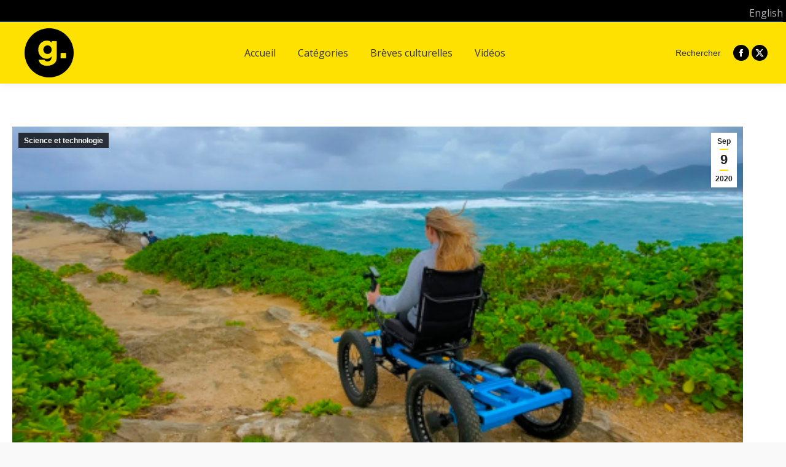

--- FILE ---
content_type: text/html; charset=UTF-8
request_url: https://globalgoodness.ca/fauteuil-tout-terrain-pour-handicapes/
body_size: 18083
content:
<!DOCTYPE html>
<!--[if !(IE 6) | !(IE 7) | !(IE 8)  ]><!-->
<html lang="fr-FR" class="no-js">
<!--<![endif]-->
<head>
	<meta charset="UTF-8" />
				<meta name="viewport" content="width=device-width, initial-scale=1, maximum-scale=1, user-scalable=0"/>
			<meta name="theme-color" content="#fee100"/>	<link rel="profile" href="https://gmpg.org/xfn/11" />
	<meta name='robots' content='index, follow, max-image-preview:large, max-snippet:-1, max-video-preview:-1' />
	<style>img:is([sizes="auto" i], [sizes^="auto," i]) { contain-intrinsic-size: 3000px 1500px }</style>
	<link rel="alternate" hreflang="fr" href="https://globalgoodness.ca/fauteuil-tout-terrain-pour-handicapes/" />
<link rel="alternate" hreflang="x-default" href="https://globalgoodness.ca/fauteuil-tout-terrain-pour-handicapes/" />

	<!-- This site is optimized with the Yoast SEO plugin v25.8 - https://yoast.com/wordpress/plugins/seo/ -->
	<title>Fauteuil tout-terrain pour handicapés - GlobalGoodness</title>
	<meta name="description" content="Inspiré par sa femme, Zack Nelson avait imaginé ce fauteuil roulant passe-partout. Aujourd’hui, il lance son invention à grande échelle." />
	<link rel="canonical" href="https://globalgoodness.ca/fauteuil-tout-terrain-pour-handicapes/" />
	<meta property="og:locale" content="fr_FR" />
	<meta property="og:type" content="article" />
	<meta property="og:title" content="Fauteuil tout-terrain pour handicapés - GlobalGoodness" />
	<meta property="og:description" content="Inspiré par sa femme, Zack Nelson avait imaginé ce fauteuil roulant passe-partout. Aujourd’hui, il lance son invention à grande échelle." />
	<meta property="og:url" content="https://globalgoodness.ca/fauteuil-tout-terrain-pour-handicapes/" />
	<meta property="og:site_name" content="GlobalGoodness" />
	<meta property="article:publisher" content="http://facebook.com/goodnesstv" />
	<meta property="article:published_time" content="2020-09-09T05:29:51+00:00" />
	<meta property="article:modified_time" content="2021-09-24T12:55:54+00:00" />
	<meta property="og:image" content="https://globalgoodness.ca/wp-content/uploads/2020/07/fauteuil-roulant-tout-terrain-1.png" />
	<meta property="og:image:width" content="540" />
	<meta property="og:image:height" content="304" />
	<meta property="og:image:type" content="image/png" />
	<meta name="author" content="Agathe Tazarourte" />
	<meta name="twitter:card" content="summary_large_image" />
	<meta name="twitter:label1" content="Écrit par" />
	<meta name="twitter:data1" content="Agathe Tazarourte" />
	<meta name="twitter:label2" content="Durée de lecture estimée" />
	<meta name="twitter:data2" content="2 minutes" />
	<script type="application/ld+json" class="yoast-schema-graph">{"@context":"https://schema.org","@graph":[{"@type":"WebPage","@id":"https://globalgoodness.ca/fauteuil-tout-terrain-pour-handicapes/","url":"https://globalgoodness.ca/fauteuil-tout-terrain-pour-handicapes/","name":"Fauteuil tout-terrain pour handicapés - GlobalGoodness","isPartOf":{"@id":"https://globalgoodness.ca/#website"},"primaryImageOfPage":{"@id":"https://globalgoodness.ca/fauteuil-tout-terrain-pour-handicapes/#primaryimage"},"image":{"@id":"https://globalgoodness.ca/fauteuil-tout-terrain-pour-handicapes/#primaryimage"},"thumbnailUrl":"https://globalgoodness.ca/wp-content/uploads/2020/07/fauteuil-roulant-tout-terrain-1.png","datePublished":"2020-09-09T05:29:51+00:00","dateModified":"2021-09-24T12:55:54+00:00","author":{"@id":"https://globalgoodness.ca/#/schema/person/30a1e0ba81dc0d48ee261b71f49bcd81"},"description":"Inspiré par sa femme, Zack Nelson avait imaginé ce fauteuil roulant passe-partout. Aujourd’hui, il lance son invention à grande échelle.","breadcrumb":{"@id":"https://globalgoodness.ca/fauteuil-tout-terrain-pour-handicapes/#breadcrumb"},"inLanguage":"fr-FR","potentialAction":[{"@type":"ReadAction","target":["https://globalgoodness.ca/fauteuil-tout-terrain-pour-handicapes/"]}]},{"@type":"ImageObject","inLanguage":"fr-FR","@id":"https://globalgoodness.ca/fauteuil-tout-terrain-pour-handicapes/#primaryimage","url":"https://globalgoodness.ca/wp-content/uploads/2020/07/fauteuil-roulant-tout-terrain-1.png","contentUrl":"https://globalgoodness.ca/wp-content/uploads/2020/07/fauteuil-roulant-tout-terrain-1.png","width":540,"height":304},{"@type":"BreadcrumbList","@id":"https://globalgoodness.ca/fauteuil-tout-terrain-pour-handicapes/#breadcrumb","itemListElement":[{"@type":"ListItem","position":1,"name":"Home","item":"https://globalgoodness.ca/"},{"@type":"ListItem","position":2,"name":"Fauteuil tout-terrain pour handicapés"}]},{"@type":"WebSite","@id":"https://globalgoodness.ca/#website","url":"https://globalgoodness.ca/","name":"GlobalGoodness","description":"Nouvelles positives","potentialAction":[{"@type":"SearchAction","target":{"@type":"EntryPoint","urlTemplate":"https://globalgoodness.ca/?s={search_term_string}"},"query-input":{"@type":"PropertyValueSpecification","valueRequired":true,"valueName":"search_term_string"}}],"inLanguage":"fr-FR"},{"@type":"Person","@id":"https://globalgoodness.ca/#/schema/person/30a1e0ba81dc0d48ee261b71f49bcd81","name":"Agathe Tazarourte","image":{"@type":"ImageObject","inLanguage":"fr-FR","@id":"https://globalgoodness.ca/#/schema/person/image/","url":"https://secure.gravatar.com/avatar/0b775a6bf5ea668e13ba5de128bf15f3c81d75bf33372f67104f7cb7521cb676?s=96&d=mm&r=g","contentUrl":"https://secure.gravatar.com/avatar/0b775a6bf5ea668e13ba5de128bf15f3c81d75bf33372f67104f7cb7521cb676?s=96&d=mm&r=g","caption":"Agathe Tazarourte"},"url":"https://globalgoodness.ca/author/agathe/"}]}</script>
	<!-- / Yoast SEO plugin. -->


<link rel='dns-prefetch' href='//fonts.googleapis.com' />
<link rel="alternate" type="application/rss+xml" title="GlobalGoodness &raquo; Flux" href="https://globalgoodness.ca/feed/" />
<link rel="alternate" type="application/rss+xml" title="GlobalGoodness &raquo; Flux des commentaires" href="https://globalgoodness.ca/comments/feed/" />
<link rel="alternate" type="application/rss+xml" title="GlobalGoodness &raquo; Fauteuil tout-terrain pour handicapés Flux des commentaires" href="https://globalgoodness.ca/fauteuil-tout-terrain-pour-handicapes/feed/" />
<script>
window._wpemojiSettings = {"baseUrl":"https:\/\/s.w.org\/images\/core\/emoji\/16.0.1\/72x72\/","ext":".png","svgUrl":"https:\/\/s.w.org\/images\/core\/emoji\/16.0.1\/svg\/","svgExt":".svg","source":{"concatemoji":"https:\/\/globalgoodness.ca\/wp-includes\/js\/wp-emoji-release.min.js?ver=6.8.3"}};
/*! This file is auto-generated */
!function(s,n){var o,i,e;function c(e){try{var t={supportTests:e,timestamp:(new Date).valueOf()};sessionStorage.setItem(o,JSON.stringify(t))}catch(e){}}function p(e,t,n){e.clearRect(0,0,e.canvas.width,e.canvas.height),e.fillText(t,0,0);var t=new Uint32Array(e.getImageData(0,0,e.canvas.width,e.canvas.height).data),a=(e.clearRect(0,0,e.canvas.width,e.canvas.height),e.fillText(n,0,0),new Uint32Array(e.getImageData(0,0,e.canvas.width,e.canvas.height).data));return t.every(function(e,t){return e===a[t]})}function u(e,t){e.clearRect(0,0,e.canvas.width,e.canvas.height),e.fillText(t,0,0);for(var n=e.getImageData(16,16,1,1),a=0;a<n.data.length;a++)if(0!==n.data[a])return!1;return!0}function f(e,t,n,a){switch(t){case"flag":return n(e,"\ud83c\udff3\ufe0f\u200d\u26a7\ufe0f","\ud83c\udff3\ufe0f\u200b\u26a7\ufe0f")?!1:!n(e,"\ud83c\udde8\ud83c\uddf6","\ud83c\udde8\u200b\ud83c\uddf6")&&!n(e,"\ud83c\udff4\udb40\udc67\udb40\udc62\udb40\udc65\udb40\udc6e\udb40\udc67\udb40\udc7f","\ud83c\udff4\u200b\udb40\udc67\u200b\udb40\udc62\u200b\udb40\udc65\u200b\udb40\udc6e\u200b\udb40\udc67\u200b\udb40\udc7f");case"emoji":return!a(e,"\ud83e\udedf")}return!1}function g(e,t,n,a){var r="undefined"!=typeof WorkerGlobalScope&&self instanceof WorkerGlobalScope?new OffscreenCanvas(300,150):s.createElement("canvas"),o=r.getContext("2d",{willReadFrequently:!0}),i=(o.textBaseline="top",o.font="600 32px Arial",{});return e.forEach(function(e){i[e]=t(o,e,n,a)}),i}function t(e){var t=s.createElement("script");t.src=e,t.defer=!0,s.head.appendChild(t)}"undefined"!=typeof Promise&&(o="wpEmojiSettingsSupports",i=["flag","emoji"],n.supports={everything:!0,everythingExceptFlag:!0},e=new Promise(function(e){s.addEventListener("DOMContentLoaded",e,{once:!0})}),new Promise(function(t){var n=function(){try{var e=JSON.parse(sessionStorage.getItem(o));if("object"==typeof e&&"number"==typeof e.timestamp&&(new Date).valueOf()<e.timestamp+604800&&"object"==typeof e.supportTests)return e.supportTests}catch(e){}return null}();if(!n){if("undefined"!=typeof Worker&&"undefined"!=typeof OffscreenCanvas&&"undefined"!=typeof URL&&URL.createObjectURL&&"undefined"!=typeof Blob)try{var e="postMessage("+g.toString()+"("+[JSON.stringify(i),f.toString(),p.toString(),u.toString()].join(",")+"));",a=new Blob([e],{type:"text/javascript"}),r=new Worker(URL.createObjectURL(a),{name:"wpTestEmojiSupports"});return void(r.onmessage=function(e){c(n=e.data),r.terminate(),t(n)})}catch(e){}c(n=g(i,f,p,u))}t(n)}).then(function(e){for(var t in e)n.supports[t]=e[t],n.supports.everything=n.supports.everything&&n.supports[t],"flag"!==t&&(n.supports.everythingExceptFlag=n.supports.everythingExceptFlag&&n.supports[t]);n.supports.everythingExceptFlag=n.supports.everythingExceptFlag&&!n.supports.flag,n.DOMReady=!1,n.readyCallback=function(){n.DOMReady=!0}}).then(function(){return e}).then(function(){var e;n.supports.everything||(n.readyCallback(),(e=n.source||{}).concatemoji?t(e.concatemoji):e.wpemoji&&e.twemoji&&(t(e.twemoji),t(e.wpemoji)))}))}((window,document),window._wpemojiSettings);
</script>
<style id='wp-emoji-styles-inline-css'>

	img.wp-smiley, img.emoji {
		display: inline !important;
		border: none !important;
		box-shadow: none !important;
		height: 1em !important;
		width: 1em !important;
		margin: 0 0.07em !important;
		vertical-align: -0.1em !important;
		background: none !important;
		padding: 0 !important;
	}
</style>
<link rel='stylesheet' id='wp-block-library-css' href='https://globalgoodness.ca/wp-includes/css/dist/block-library/style.min.css?ver=6.8.3' media='all' />
<style id='wp-block-library-theme-inline-css'>
.wp-block-audio :where(figcaption){color:#555;font-size:13px;text-align:center}.is-dark-theme .wp-block-audio :where(figcaption){color:#ffffffa6}.wp-block-audio{margin:0 0 1em}.wp-block-code{border:1px solid #ccc;border-radius:4px;font-family:Menlo,Consolas,monaco,monospace;padding:.8em 1em}.wp-block-embed :where(figcaption){color:#555;font-size:13px;text-align:center}.is-dark-theme .wp-block-embed :where(figcaption){color:#ffffffa6}.wp-block-embed{margin:0 0 1em}.blocks-gallery-caption{color:#555;font-size:13px;text-align:center}.is-dark-theme .blocks-gallery-caption{color:#ffffffa6}:root :where(.wp-block-image figcaption){color:#555;font-size:13px;text-align:center}.is-dark-theme :root :where(.wp-block-image figcaption){color:#ffffffa6}.wp-block-image{margin:0 0 1em}.wp-block-pullquote{border-bottom:4px solid;border-top:4px solid;color:currentColor;margin-bottom:1.75em}.wp-block-pullquote cite,.wp-block-pullquote footer,.wp-block-pullquote__citation{color:currentColor;font-size:.8125em;font-style:normal;text-transform:uppercase}.wp-block-quote{border-left:.25em solid;margin:0 0 1.75em;padding-left:1em}.wp-block-quote cite,.wp-block-quote footer{color:currentColor;font-size:.8125em;font-style:normal;position:relative}.wp-block-quote:where(.has-text-align-right){border-left:none;border-right:.25em solid;padding-left:0;padding-right:1em}.wp-block-quote:where(.has-text-align-center){border:none;padding-left:0}.wp-block-quote.is-large,.wp-block-quote.is-style-large,.wp-block-quote:where(.is-style-plain){border:none}.wp-block-search .wp-block-search__label{font-weight:700}.wp-block-search__button{border:1px solid #ccc;padding:.375em .625em}:where(.wp-block-group.has-background){padding:1.25em 2.375em}.wp-block-separator.has-css-opacity{opacity:.4}.wp-block-separator{border:none;border-bottom:2px solid;margin-left:auto;margin-right:auto}.wp-block-separator.has-alpha-channel-opacity{opacity:1}.wp-block-separator:not(.is-style-wide):not(.is-style-dots){width:100px}.wp-block-separator.has-background:not(.is-style-dots){border-bottom:none;height:1px}.wp-block-separator.has-background:not(.is-style-wide):not(.is-style-dots){height:2px}.wp-block-table{margin:0 0 1em}.wp-block-table td,.wp-block-table th{word-break:normal}.wp-block-table :where(figcaption){color:#555;font-size:13px;text-align:center}.is-dark-theme .wp-block-table :where(figcaption){color:#ffffffa6}.wp-block-video :where(figcaption){color:#555;font-size:13px;text-align:center}.is-dark-theme .wp-block-video :where(figcaption){color:#ffffffa6}.wp-block-video{margin:0 0 1em}:root :where(.wp-block-template-part.has-background){margin-bottom:0;margin-top:0;padding:1.25em 2.375em}
</style>
<style id='classic-theme-styles-inline-css'>
/*! This file is auto-generated */
.wp-block-button__link{color:#fff;background-color:#32373c;border-radius:9999px;box-shadow:none;text-decoration:none;padding:calc(.667em + 2px) calc(1.333em + 2px);font-size:1.125em}.wp-block-file__button{background:#32373c;color:#fff;text-decoration:none}
</style>
<style id='global-styles-inline-css'>
:root{--wp--preset--aspect-ratio--square: 1;--wp--preset--aspect-ratio--4-3: 4/3;--wp--preset--aspect-ratio--3-4: 3/4;--wp--preset--aspect-ratio--3-2: 3/2;--wp--preset--aspect-ratio--2-3: 2/3;--wp--preset--aspect-ratio--16-9: 16/9;--wp--preset--aspect-ratio--9-16: 9/16;--wp--preset--color--black: #000000;--wp--preset--color--cyan-bluish-gray: #abb8c3;--wp--preset--color--white: #FFF;--wp--preset--color--pale-pink: #f78da7;--wp--preset--color--vivid-red: #cf2e2e;--wp--preset--color--luminous-vivid-orange: #ff6900;--wp--preset--color--luminous-vivid-amber: #fcb900;--wp--preset--color--light-green-cyan: #7bdcb5;--wp--preset--color--vivid-green-cyan: #00d084;--wp--preset--color--pale-cyan-blue: #8ed1fc;--wp--preset--color--vivid-cyan-blue: #0693e3;--wp--preset--color--vivid-purple: #9b51e0;--wp--preset--color--accent: #fee100;--wp--preset--color--dark-gray: #111;--wp--preset--color--light-gray: #767676;--wp--preset--gradient--vivid-cyan-blue-to-vivid-purple: linear-gradient(135deg,rgba(6,147,227,1) 0%,rgb(155,81,224) 100%);--wp--preset--gradient--light-green-cyan-to-vivid-green-cyan: linear-gradient(135deg,rgb(122,220,180) 0%,rgb(0,208,130) 100%);--wp--preset--gradient--luminous-vivid-amber-to-luminous-vivid-orange: linear-gradient(135deg,rgba(252,185,0,1) 0%,rgba(255,105,0,1) 100%);--wp--preset--gradient--luminous-vivid-orange-to-vivid-red: linear-gradient(135deg,rgba(255,105,0,1) 0%,rgb(207,46,46) 100%);--wp--preset--gradient--very-light-gray-to-cyan-bluish-gray: linear-gradient(135deg,rgb(238,238,238) 0%,rgb(169,184,195) 100%);--wp--preset--gradient--cool-to-warm-spectrum: linear-gradient(135deg,rgb(74,234,220) 0%,rgb(151,120,209) 20%,rgb(207,42,186) 40%,rgb(238,44,130) 60%,rgb(251,105,98) 80%,rgb(254,248,76) 100%);--wp--preset--gradient--blush-light-purple: linear-gradient(135deg,rgb(255,206,236) 0%,rgb(152,150,240) 100%);--wp--preset--gradient--blush-bordeaux: linear-gradient(135deg,rgb(254,205,165) 0%,rgb(254,45,45) 50%,rgb(107,0,62) 100%);--wp--preset--gradient--luminous-dusk: linear-gradient(135deg,rgb(255,203,112) 0%,rgb(199,81,192) 50%,rgb(65,88,208) 100%);--wp--preset--gradient--pale-ocean: linear-gradient(135deg,rgb(255,245,203) 0%,rgb(182,227,212) 50%,rgb(51,167,181) 100%);--wp--preset--gradient--electric-grass: linear-gradient(135deg,rgb(202,248,128) 0%,rgb(113,206,126) 100%);--wp--preset--gradient--midnight: linear-gradient(135deg,rgb(2,3,129) 0%,rgb(40,116,252) 100%);--wp--preset--font-size--small: 13px;--wp--preset--font-size--medium: 20px;--wp--preset--font-size--large: 36px;--wp--preset--font-size--x-large: 42px;--wp--preset--spacing--20: 0.44rem;--wp--preset--spacing--30: 0.67rem;--wp--preset--spacing--40: 1rem;--wp--preset--spacing--50: 1.5rem;--wp--preset--spacing--60: 2.25rem;--wp--preset--spacing--70: 3.38rem;--wp--preset--spacing--80: 5.06rem;--wp--preset--shadow--natural: 6px 6px 9px rgba(0, 0, 0, 0.2);--wp--preset--shadow--deep: 12px 12px 50px rgba(0, 0, 0, 0.4);--wp--preset--shadow--sharp: 6px 6px 0px rgba(0, 0, 0, 0.2);--wp--preset--shadow--outlined: 6px 6px 0px -3px rgba(255, 255, 255, 1), 6px 6px rgba(0, 0, 0, 1);--wp--preset--shadow--crisp: 6px 6px 0px rgba(0, 0, 0, 1);}:where(.is-layout-flex){gap: 0.5em;}:where(.is-layout-grid){gap: 0.5em;}body .is-layout-flex{display: flex;}.is-layout-flex{flex-wrap: wrap;align-items: center;}.is-layout-flex > :is(*, div){margin: 0;}body .is-layout-grid{display: grid;}.is-layout-grid > :is(*, div){margin: 0;}:where(.wp-block-columns.is-layout-flex){gap: 2em;}:where(.wp-block-columns.is-layout-grid){gap: 2em;}:where(.wp-block-post-template.is-layout-flex){gap: 1.25em;}:where(.wp-block-post-template.is-layout-grid){gap: 1.25em;}.has-black-color{color: var(--wp--preset--color--black) !important;}.has-cyan-bluish-gray-color{color: var(--wp--preset--color--cyan-bluish-gray) !important;}.has-white-color{color: var(--wp--preset--color--white) !important;}.has-pale-pink-color{color: var(--wp--preset--color--pale-pink) !important;}.has-vivid-red-color{color: var(--wp--preset--color--vivid-red) !important;}.has-luminous-vivid-orange-color{color: var(--wp--preset--color--luminous-vivid-orange) !important;}.has-luminous-vivid-amber-color{color: var(--wp--preset--color--luminous-vivid-amber) !important;}.has-light-green-cyan-color{color: var(--wp--preset--color--light-green-cyan) !important;}.has-vivid-green-cyan-color{color: var(--wp--preset--color--vivid-green-cyan) !important;}.has-pale-cyan-blue-color{color: var(--wp--preset--color--pale-cyan-blue) !important;}.has-vivid-cyan-blue-color{color: var(--wp--preset--color--vivid-cyan-blue) !important;}.has-vivid-purple-color{color: var(--wp--preset--color--vivid-purple) !important;}.has-black-background-color{background-color: var(--wp--preset--color--black) !important;}.has-cyan-bluish-gray-background-color{background-color: var(--wp--preset--color--cyan-bluish-gray) !important;}.has-white-background-color{background-color: var(--wp--preset--color--white) !important;}.has-pale-pink-background-color{background-color: var(--wp--preset--color--pale-pink) !important;}.has-vivid-red-background-color{background-color: var(--wp--preset--color--vivid-red) !important;}.has-luminous-vivid-orange-background-color{background-color: var(--wp--preset--color--luminous-vivid-orange) !important;}.has-luminous-vivid-amber-background-color{background-color: var(--wp--preset--color--luminous-vivid-amber) !important;}.has-light-green-cyan-background-color{background-color: var(--wp--preset--color--light-green-cyan) !important;}.has-vivid-green-cyan-background-color{background-color: var(--wp--preset--color--vivid-green-cyan) !important;}.has-pale-cyan-blue-background-color{background-color: var(--wp--preset--color--pale-cyan-blue) !important;}.has-vivid-cyan-blue-background-color{background-color: var(--wp--preset--color--vivid-cyan-blue) !important;}.has-vivid-purple-background-color{background-color: var(--wp--preset--color--vivid-purple) !important;}.has-black-border-color{border-color: var(--wp--preset--color--black) !important;}.has-cyan-bluish-gray-border-color{border-color: var(--wp--preset--color--cyan-bluish-gray) !important;}.has-white-border-color{border-color: var(--wp--preset--color--white) !important;}.has-pale-pink-border-color{border-color: var(--wp--preset--color--pale-pink) !important;}.has-vivid-red-border-color{border-color: var(--wp--preset--color--vivid-red) !important;}.has-luminous-vivid-orange-border-color{border-color: var(--wp--preset--color--luminous-vivid-orange) !important;}.has-luminous-vivid-amber-border-color{border-color: var(--wp--preset--color--luminous-vivid-amber) !important;}.has-light-green-cyan-border-color{border-color: var(--wp--preset--color--light-green-cyan) !important;}.has-vivid-green-cyan-border-color{border-color: var(--wp--preset--color--vivid-green-cyan) !important;}.has-pale-cyan-blue-border-color{border-color: var(--wp--preset--color--pale-cyan-blue) !important;}.has-vivid-cyan-blue-border-color{border-color: var(--wp--preset--color--vivid-cyan-blue) !important;}.has-vivid-purple-border-color{border-color: var(--wp--preset--color--vivid-purple) !important;}.has-vivid-cyan-blue-to-vivid-purple-gradient-background{background: var(--wp--preset--gradient--vivid-cyan-blue-to-vivid-purple) !important;}.has-light-green-cyan-to-vivid-green-cyan-gradient-background{background: var(--wp--preset--gradient--light-green-cyan-to-vivid-green-cyan) !important;}.has-luminous-vivid-amber-to-luminous-vivid-orange-gradient-background{background: var(--wp--preset--gradient--luminous-vivid-amber-to-luminous-vivid-orange) !important;}.has-luminous-vivid-orange-to-vivid-red-gradient-background{background: var(--wp--preset--gradient--luminous-vivid-orange-to-vivid-red) !important;}.has-very-light-gray-to-cyan-bluish-gray-gradient-background{background: var(--wp--preset--gradient--very-light-gray-to-cyan-bluish-gray) !important;}.has-cool-to-warm-spectrum-gradient-background{background: var(--wp--preset--gradient--cool-to-warm-spectrum) !important;}.has-blush-light-purple-gradient-background{background: var(--wp--preset--gradient--blush-light-purple) !important;}.has-blush-bordeaux-gradient-background{background: var(--wp--preset--gradient--blush-bordeaux) !important;}.has-luminous-dusk-gradient-background{background: var(--wp--preset--gradient--luminous-dusk) !important;}.has-pale-ocean-gradient-background{background: var(--wp--preset--gradient--pale-ocean) !important;}.has-electric-grass-gradient-background{background: var(--wp--preset--gradient--electric-grass) !important;}.has-midnight-gradient-background{background: var(--wp--preset--gradient--midnight) !important;}.has-small-font-size{font-size: var(--wp--preset--font-size--small) !important;}.has-medium-font-size{font-size: var(--wp--preset--font-size--medium) !important;}.has-large-font-size{font-size: var(--wp--preset--font-size--large) !important;}.has-x-large-font-size{font-size: var(--wp--preset--font-size--x-large) !important;}
:where(.wp-block-post-template.is-layout-flex){gap: 1.25em;}:where(.wp-block-post-template.is-layout-grid){gap: 1.25em;}
:where(.wp-block-columns.is-layout-flex){gap: 2em;}:where(.wp-block-columns.is-layout-grid){gap: 2em;}
:root :where(.wp-block-pullquote){font-size: 1.5em;line-height: 1.6;}
</style>
<link rel='stylesheet' id='wpml-menu-item-0-css' href='https://globalgoodness.ca/wp-content/plugins/sitepress-multilingual-cms/templates/language-switchers/menu-item/style.min.css?ver=1' media='all' />
<link rel='stylesheet' id='the7-font-css' href='https://globalgoodness.ca/wp-content/themes/dt-the7/fonts/icomoon-the7-font/icomoon-the7-font.min.css?ver=12.8.0.2' media='all' />
<link rel='stylesheet' id='the7-awesome-fonts-css' href='https://globalgoodness.ca/wp-content/themes/dt-the7/fonts/FontAwesome/css/all.min.css?ver=12.8.0.2' media='all' />
<link rel='stylesheet' id='the7-awesome-fonts-back-css' href='https://globalgoodness.ca/wp-content/themes/dt-the7/fonts/FontAwesome/back-compat.min.css?ver=12.8.0.2' media='all' />
<link rel='stylesheet' id='dt-web-fonts-css' href='https://fonts.googleapis.com/css?family=Open+Sans:400,600,700%7CRoboto:400,600,700%7CSource+Sans+Pro:400,600,700' media='all' />
<link rel='stylesheet' id='dt-main-css' href='https://globalgoodness.ca/wp-content/themes/dt-the7/css/main.min.css?ver=12.8.0.2' media='all' />
<style id='dt-main-inline-css'>
body #load {
  display: block;
  height: 100%;
  overflow: hidden;
  position: fixed;
  width: 100%;
  z-index: 9901;
  opacity: 1;
  visibility: visible;
  transition: all .35s ease-out;
}
.load-wrap {
  width: 100%;
  height: 100%;
  background-position: center center;
  background-repeat: no-repeat;
  text-align: center;
  display: -ms-flexbox;
  display: -ms-flex;
  display: flex;
  -ms-align-items: center;
  -ms-flex-align: center;
  align-items: center;
  -ms-flex-flow: column wrap;
  flex-flow: column wrap;
  -ms-flex-pack: center;
  -ms-justify-content: center;
  justify-content: center;
}
.load-wrap > svg {
  position: absolute;
  top: 50%;
  left: 50%;
  transform: translate(-50%,-50%);
}
#load {
  background: var(--the7-elementor-beautiful-loading-bg,#000000);
  --the7-beautiful-spinner-color2: var(--the7-beautiful-spinner-color,#fee100);
}

</style>
<link rel='stylesheet' id='the7-custom-scrollbar-css' href='https://globalgoodness.ca/wp-content/themes/dt-the7/lib/custom-scrollbar/custom-scrollbar.min.css?ver=12.8.0.2' media='all' />
<link rel='stylesheet' id='the7-wpbakery-css' href='https://globalgoodness.ca/wp-content/themes/dt-the7/css/wpbakery.min.css?ver=12.8.0.2' media='all' />
<link rel='stylesheet' id='the7-core-css' href='https://globalgoodness.ca/wp-content/plugins/dt-the7-core/assets/css/post-type.min.css?ver=2.7.11' media='all' />
<link rel='stylesheet' id='the7-css-vars-css' href='https://globalgoodness.ca/wp-content/uploads/the7-css/css-vars.css?ver=600d1bc7af2d' media='all' />
<link rel='stylesheet' id='dt-custom-css' href='https://globalgoodness.ca/wp-content/uploads/the7-css/custom.css?ver=600d1bc7af2d' media='all' />
<link rel='stylesheet' id='dt-media-css' href='https://globalgoodness.ca/wp-content/uploads/the7-css/media.css?ver=600d1bc7af2d' media='all' />
<link rel='stylesheet' id='the7-mega-menu-css' href='https://globalgoodness.ca/wp-content/uploads/the7-css/mega-menu.css?ver=600d1bc7af2d' media='all' />
<link rel='stylesheet' id='the7-elements-albums-portfolio-css' href='https://globalgoodness.ca/wp-content/uploads/the7-css/the7-elements-albums-portfolio.css?ver=600d1bc7af2d' media='all' />
<link rel='stylesheet' id='the7-elements-css' href='https://globalgoodness.ca/wp-content/uploads/the7-css/post-type-dynamic.css?ver=600d1bc7af2d' media='all' />
<link rel='stylesheet' id='style-css' href='https://globalgoodness.ca/wp-content/themes/dt-the7/style.css?ver=12.8.0.2' media='all' />
<link rel='stylesheet' id='newsletterglue_gutenberg-css' href='https://globalgoodness.ca/wp-content/plugins/newsletter-glue/assets/css/gutenberg.min.css?ver=1.3.6.2' media='all' />
<link rel='stylesheet' id='__EPYT__style-css' href='https://globalgoodness.ca/wp-content/plugins/youtube-embed-plus/styles/ytprefs.min.css?ver=14.2.3' media='all' />
<style id='__EPYT__style-inline-css'>

                .epyt-gallery-thumb {
                        width: 33.333%;
                }
                
</style>
<script src="https://globalgoodness.ca/wp-includes/js/jquery/jquery.min.js?ver=3.7.1" id="jquery-core-js"></script>
<script src="https://globalgoodness.ca/wp-includes/js/jquery/jquery-migrate.min.js?ver=3.4.1" id="jquery-migrate-js"></script>
<script id="wpml-cookie-js-extra">
var wpml_cookies = {"wp-wpml_current_language":{"value":"fr","expires":1,"path":"\/"}};
var wpml_cookies = {"wp-wpml_current_language":{"value":"fr","expires":1,"path":"\/"}};
</script>
<script src="https://globalgoodness.ca/wp-content/plugins/sitepress-multilingual-cms/res/js/cookies/language-cookie.js?ver=476000" id="wpml-cookie-js" defer data-wp-strategy="defer"></script>
<script src="//globalgoodness.ca/wp-content/plugins/revslider/sr6/assets/js/rbtools.min.js?ver=6.7.29" async id="tp-tools-js"></script>
<script src="//globalgoodness.ca/wp-content/plugins/revslider/sr6/assets/js/rs6.min.js?ver=6.7.35" async id="revmin-js"></script>
<script id="dt-above-fold-js-extra">
var dtLocal = {"themeUrl":"https:\/\/globalgoodness.ca\/wp-content\/themes\/dt-the7","passText":"Pour voir ce contenu, entrer le mots de passe:","moreButtonText":{"loading":"Chargement ...","loadMore":"Charger la suite"},"postID":"37282","ajaxurl":"https:\/\/globalgoodness.ca\/wp-admin\/admin-ajax.php","REST":{"baseUrl":"https:\/\/globalgoodness.ca\/wp-json\/the7\/v1","endpoints":{"sendMail":"\/send-mail"}},"contactMessages":{"required":"One or more fields have an error. Please check and try again.","terms":"Veuillez accepter la politique de confidentialit\u00e9.","fillTheCaptchaError":"Veuillez remplir le captcha."},"captchaSiteKey":"","ajaxNonce":"329ec1a7f6","pageData":"","themeSettings":{"smoothScroll":"on","lazyLoading":false,"desktopHeader":{"height":100},"ToggleCaptionEnabled":"disabled","ToggleCaption":"Navigation","floatingHeader":{"showAfter":140,"showMenu":true,"height":60,"logo":{"showLogo":true,"html":"<img class=\" preload-me\" src=\"https:\/\/globalgoodness.ca\/wp-content\/uploads\/2018\/04\/goodness-media-logo-80x80.png\" srcset=\"https:\/\/globalgoodness.ca\/wp-content\/uploads\/2018\/04\/goodness-media-logo-80x80.png 80w\" width=\"80\" height=\"80\"   sizes=\"80px\" alt=\"GlobalGoodness\" \/>","url":"https:\/\/globalgoodness.ca\/"}},"topLine":{"floatingTopLine":{"logo":{"showLogo":false,"html":""}}},"mobileHeader":{"firstSwitchPoint":1050,"secondSwitchPoint":778,"firstSwitchPointHeight":80,"secondSwitchPointHeight":60,"mobileToggleCaptionEnabled":"disabled","mobileToggleCaption":"Menu"},"stickyMobileHeaderFirstSwitch":{"logo":{"html":"<img class=\" preload-me\" src=\"https:\/\/globalgoodness.ca\/wp-content\/uploads\/2018\/04\/goodness-media-logo-80x80.png\" srcset=\"https:\/\/globalgoodness.ca\/wp-content\/uploads\/2018\/04\/goodness-media-logo-80x80.png 80w\" width=\"80\" height=\"80\"   sizes=\"80px\" alt=\"GlobalGoodness\" \/>"}},"stickyMobileHeaderSecondSwitch":{"logo":{"html":"<img class=\" preload-me\" src=\"https:\/\/globalgoodness.ca\/wp-content\/uploads\/2018\/04\/goodness-media-logo-80x80.png\" srcset=\"https:\/\/globalgoodness.ca\/wp-content\/uploads\/2018\/04\/goodness-media-logo-80x80.png 80w\" width=\"80\" height=\"80\"   sizes=\"80px\" alt=\"GlobalGoodness\" \/>"}},"sidebar":{"switchPoint":970},"boxedWidth":"1280px"},"VCMobileScreenWidth":"768"};
var dtShare = {"shareButtonText":{"facebook":"Partager sur Facebook","twitter":"Share on X","pinterest":"\u00c9pingler le","linkedin":"Partager sur Linkedin","whatsapp":"Partager sur Whatsapp"},"overlayOpacity":"85"};
</script>
<script src="https://globalgoodness.ca/wp-content/themes/dt-the7/js/above-the-fold.min.js?ver=12.8.0.2" id="dt-above-fold-js"></script>
<script id="__ytprefs__-js-extra">
var _EPYT_ = {"ajaxurl":"https:\/\/globalgoodness.ca\/wp-admin\/admin-ajax.php","security":"53b3d64206","gallery_scrolloffset":"20","eppathtoscripts":"https:\/\/globalgoodness.ca\/wp-content\/plugins\/youtube-embed-plus\/scripts\/","eppath":"https:\/\/globalgoodness.ca\/wp-content\/plugins\/youtube-embed-plus\/","epresponsiveselector":"[\"iframe.__youtube_prefs__\",\"iframe[src*='youtube.com']\",\"iframe[src*='youtube-nocookie.com']\",\"iframe[data-ep-src*='youtube.com']\",\"iframe[data-ep-src*='youtube-nocookie.com']\",\"iframe[data-ep-gallerysrc*='youtube.com']\"]","epdovol":"1","version":"14.2.3","evselector":"iframe.__youtube_prefs__[src], iframe[src*=\"youtube.com\/embed\/\"], iframe[src*=\"youtube-nocookie.com\/embed\/\"]","ajax_compat":"","maxres_facade":"eager","ytapi_load":"light","pause_others":"","stopMobileBuffer":"1","facade_mode":"","not_live_on_channel":""};
</script>
<script src="https://globalgoodness.ca/wp-content/plugins/youtube-embed-plus/scripts/ytprefs.min.js?ver=14.2.3" id="__ytprefs__-js"></script>
<script></script><link rel="https://api.w.org/" href="https://globalgoodness.ca/wp-json/" /><link rel="alternate" title="JSON" type="application/json" href="https://globalgoodness.ca/wp-json/wp/v2/posts/37282" /><link rel="EditURI" type="application/rsd+xml" title="RSD" href="https://globalgoodness.ca/xmlrpc.php?rsd" />
<meta name="generator" content="WordPress 6.8.3" />
<link rel='shortlink' href='https://globalgoodness.ca/?p=37282' />
<link rel="alternate" title="oEmbed (JSON)" type="application/json+oembed" href="https://globalgoodness.ca/wp-json/oembed/1.0/embed?url=https%3A%2F%2Fglobalgoodness.ca%2Ffauteuil-tout-terrain-pour-handicapes%2F" />
<link rel="alternate" title="oEmbed (XML)" type="text/xml+oembed" href="https://globalgoodness.ca/wp-json/oembed/1.0/embed?url=https%3A%2F%2Fglobalgoodness.ca%2Ffauteuil-tout-terrain-pour-handicapes%2F&#038;format=xml" />
<meta name="generator" content="WPML ver:4.7.6 stt:1,4;" />
<!-- Google tag (gtag.js) -->
<script async src="https://www.googletagmanager.com/gtag/js?id=AW-856633752"></script>
<script>
  window.dataLayer = window.dataLayer || [];
  function gtag(){dataLayer.push(arguments);}
  gtag('js', new Date());

  gtag('config', 'AW-856633752');
</script>
<link rel="pingback" href="https://globalgoodness.ca/xmlrpc.php">
<meta name="generator" content="Powered by WPBakery Page Builder - drag and drop page builder for WordPress."/>
<!-- Google Tag Manager -->
<script>(function(w,d,s,l,i){w[l]=w[l]||[];w[l].push({'gtm.start':
new Date().getTime(),event:'gtm.js'});var f=d.getElementsByTagName(s)[0],
j=d.createElement(s),dl=l!='dataLayer'?'&l='+l:'';j.async=true;j.src=
'https://www.googletagmanager.com/gtm.js?id='+i+dl;f.parentNode.insertBefore(j,f);
})(window,document,'script','dataLayer','GTM-TKZKQX5B');</script>
<!-- End Google Tag Manager -->
<meta name="generator" content="Powered by Slider Revolution 6.7.35 - responsive, Mobile-Friendly Slider Plugin for WordPress with comfortable drag and drop interface." />
<script type="text/javascript" id="the7-loader-script">
document.addEventListener("DOMContentLoaded", function(event) {
	var load = document.getElementById("load");
	if(!load.classList.contains('loader-removed')){
		var removeLoading = setTimeout(function() {
			load.className += " loader-removed";
		}, 300);
	}
});
</script>
		<link rel="icon" href="https://globalgoodness.ca/wp-content/uploads/2018/03/cropped-logo2-100x100.png" type="image/png" sizes="16x16"/><link rel="icon" href="https://globalgoodness.ca/wp-content/uploads/2018/03/cropped-logo2-100x100.png" type="image/png" sizes="32x32"/><script>function setREVStartSize(e){
			//window.requestAnimationFrame(function() {
				window.RSIW = window.RSIW===undefined ? window.innerWidth : window.RSIW;
				window.RSIH = window.RSIH===undefined ? window.innerHeight : window.RSIH;
				try {
					var pw = document.getElementById(e.c).parentNode.offsetWidth,
						newh;
					pw = pw===0 || isNaN(pw) || (e.l=="fullwidth" || e.layout=="fullwidth") ? window.RSIW : pw;
					e.tabw = e.tabw===undefined ? 0 : parseInt(e.tabw);
					e.thumbw = e.thumbw===undefined ? 0 : parseInt(e.thumbw);
					e.tabh = e.tabh===undefined ? 0 : parseInt(e.tabh);
					e.thumbh = e.thumbh===undefined ? 0 : parseInt(e.thumbh);
					e.tabhide = e.tabhide===undefined ? 0 : parseInt(e.tabhide);
					e.thumbhide = e.thumbhide===undefined ? 0 : parseInt(e.thumbhide);
					e.mh = e.mh===undefined || e.mh=="" || e.mh==="auto" ? 0 : parseInt(e.mh,0);
					if(e.layout==="fullscreen" || e.l==="fullscreen")
						newh = Math.max(e.mh,window.RSIH);
					else{
						e.gw = Array.isArray(e.gw) ? e.gw : [e.gw];
						for (var i in e.rl) if (e.gw[i]===undefined || e.gw[i]===0) e.gw[i] = e.gw[i-1];
						e.gh = e.el===undefined || e.el==="" || (Array.isArray(e.el) && e.el.length==0)? e.gh : e.el;
						e.gh = Array.isArray(e.gh) ? e.gh : [e.gh];
						for (var i in e.rl) if (e.gh[i]===undefined || e.gh[i]===0) e.gh[i] = e.gh[i-1];
											
						var nl = new Array(e.rl.length),
							ix = 0,
							sl;
						e.tabw = e.tabhide>=pw ? 0 : e.tabw;
						e.thumbw = e.thumbhide>=pw ? 0 : e.thumbw;
						e.tabh = e.tabhide>=pw ? 0 : e.tabh;
						e.thumbh = e.thumbhide>=pw ? 0 : e.thumbh;
						for (var i in e.rl) nl[i] = e.rl[i]<window.RSIW ? 0 : e.rl[i];
						sl = nl[0];
						for (var i in nl) if (sl>nl[i] && nl[i]>0) { sl = nl[i]; ix=i;}
						var m = pw>(e.gw[ix]+e.tabw+e.thumbw) ? 1 : (pw-(e.tabw+e.thumbw)) / (e.gw[ix]);
						newh =  (e.gh[ix] * m) + (e.tabh + e.thumbh);
					}
					var el = document.getElementById(e.c);
					if (el!==null && el) el.style.height = newh+"px";
					el = document.getElementById(e.c+"_wrapper");
					if (el!==null && el) {
						el.style.height = newh+"px";
						el.style.display = "block";
					}
				} catch(e){
					console.log("Failure at Presize of Slider:" + e)
				}
			//});
		  };</script>
		<style id="wp-custom-css">
			a {
     color: #ffc142;
}
a:hover {
     color: #FF0000;
     text-decoration: underline;
}		</style>
		<noscript><style> .wpb_animate_when_almost_visible { opacity: 1; }</style></noscript><style id='the7-custom-inline-css' type='text/css'>
/*breadcrumbs background color*/
.page-title .breadcrumbs {
background-color: rgba(0, 0, 0, 0.05);
}

/*microwidgets near main logo - margins*/
.classic-header .branding .mini-widgets {
margin: 4px 0 0 0;
}

.entry-excerpt { display: none !important;}

.author-info { display: none !important;}

.min_60vh {min-height: 60vh !important;}

footer section { margin-top: 35px !important}

@font-face {
 
          font-family: ITC Avant Garde Gothic LT Bold;
 
          src: url('fonts/ITC Avant Garde Gothic LT Bold.otf');
 
          font-weight: normal;
 
}

#main {
	padding-left: 20px !important;
}
</style>
</head>
<body id="the7-body" class="wp-singular post-template-default single single-post postid-37282 single-format-standard wp-embed-responsive wp-theme-dt-the7 the7-core-ver-2.7.11 no-comments title-off dt-responsive-on right-mobile-menu-close-icon ouside-menu-close-icon mobile-hamburger-close-bg-enable mobile-hamburger-close-bg-hover-enable  fade-medium-mobile-menu-close-icon fade-medium-menu-close-icon srcset-enabled btn-flat custom-btn-color custom-btn-hover-color footer-overlap phantom-fade phantom-shadow-decoration phantom-main-logo-on floating-mobile-menu-icon top-header first-switch-logo-left first-switch-menu-right second-switch-logo-left second-switch-menu-right right-mobile-menu layzr-loading-on popup-message-style the7-ver-12.8.0.2 dt-fa-compatibility wpb-js-composer js-comp-ver-8.6.1 vc_responsive">
<!-- The7 12.8.0.2 -->
<div id="load" class="spinner-loader">
	<div class="load-wrap"><style type="text/css">
    [class*="the7-spinner-animate-"]{
        animation: spinner-animation 1s cubic-bezier(1,1,1,1) infinite;
        x:46.5px;
        y:40px;
        width:7px;
        height:20px;
        fill:var(--the7-beautiful-spinner-color2);
        opacity: 0.2;
    }
    .the7-spinner-animate-2{
        animation-delay: 0.083s;
    }
    .the7-spinner-animate-3{
        animation-delay: 0.166s;
    }
    .the7-spinner-animate-4{
         animation-delay: 0.25s;
    }
    .the7-spinner-animate-5{
         animation-delay: 0.33s;
    }
    .the7-spinner-animate-6{
         animation-delay: 0.416s;
    }
    .the7-spinner-animate-7{
         animation-delay: 0.5s;
    }
    .the7-spinner-animate-8{
         animation-delay: 0.58s;
    }
    .the7-spinner-animate-9{
         animation-delay: 0.666s;
    }
    .the7-spinner-animate-10{
         animation-delay: 0.75s;
    }
    .the7-spinner-animate-11{
        animation-delay: 0.83s;
    }
    .the7-spinner-animate-12{
        animation-delay: 0.916s;
    }
    @keyframes spinner-animation{
        from {
            opacity: 1;
        }
        to{
            opacity: 0;
        }
    }
</style>
<svg width="75px" height="75px" xmlns="http://www.w3.org/2000/svg" viewBox="0 0 100 100" preserveAspectRatio="xMidYMid">
	<rect class="the7-spinner-animate-1" rx="5" ry="5" transform="rotate(0 50 50) translate(0 -30)"></rect>
	<rect class="the7-spinner-animate-2" rx="5" ry="5" transform="rotate(30 50 50) translate(0 -30)"></rect>
	<rect class="the7-spinner-animate-3" rx="5" ry="5" transform="rotate(60 50 50) translate(0 -30)"></rect>
	<rect class="the7-spinner-animate-4" rx="5" ry="5" transform="rotate(90 50 50) translate(0 -30)"></rect>
	<rect class="the7-spinner-animate-5" rx="5" ry="5" transform="rotate(120 50 50) translate(0 -30)"></rect>
	<rect class="the7-spinner-animate-6" rx="5" ry="5" transform="rotate(150 50 50) translate(0 -30)"></rect>
	<rect class="the7-spinner-animate-7" rx="5" ry="5" transform="rotate(180 50 50) translate(0 -30)"></rect>
	<rect class="the7-spinner-animate-8" rx="5" ry="5" transform="rotate(210 50 50) translate(0 -30)"></rect>
	<rect class="the7-spinner-animate-9" rx="5" ry="5" transform="rotate(240 50 50) translate(0 -30)"></rect>
	<rect class="the7-spinner-animate-10" rx="5" ry="5" transform="rotate(270 50 50) translate(0 -30)"></rect>
	<rect class="the7-spinner-animate-11" rx="5" ry="5" transform="rotate(300 50 50) translate(0 -30)"></rect>
	<rect class="the7-spinner-animate-12" rx="5" ry="5" transform="rotate(330 50 50) translate(0 -30)"></rect>
</svg></div>
</div>
<div id="page" >
	<a class="skip-link screen-reader-text" href="#content">Aller au contenu</a>

<div class="masthead inline-header center widgets full-height shadow-decoration shadow-mobile-header-decoration small-mobile-menu-icon mobile-menu-icon-hover-bg-on dt-parent-menu-clickable show-sub-menu-on-hover" >

	<div class="top-bar line-content top-bar-line-hide">
	<div class="top-bar-bg" ></div>
	<div class="mini-widgets left-widgets"></div><div class="right-widgets mini-widgets"><div class="mini-nav show-on-desktop near-logo-first-switch in-menu-second-switch list-type-menu list-type-menu-first-switch list-type-menu-second-switch"><ul id="top-menu"><li class="menu-item wpml-ls-slot-1247 wpml-ls-item wpml-ls-item-en wpml-ls-menu-item wpml-ls-first-item wpml-ls-last-item menu-item-type-wpml_ls_menu_item menu-item-object-wpml_ls_menu_item menu-item-wpml-ls-1247-en first last depth-0"><a href='https://globalgoodness.ca/en/' title='Passer à English' data-level='1'><span class="menu-item-text"><span class="menu-text"><span class="wpml-ls-native" lang="en">English</span></span></span></a></li> </ul><div class="menu-select"><span class="customSelect1"><span class="customSelectInner"><i class=" the7-mw-icon-dropdown-menu-bold"></i>Header Language Switcher</span></span></div></div></div></div>

	<header class="header-bar" role="banner">

		<div class="branding">
	<div id="site-title" class="assistive-text">GlobalGoodness</div>
	<div id="site-description" class="assistive-text">Nouvelles positives</div>
	<a class="same-logo" href="https://globalgoodness.ca/"><img class=" preload-me" src="https://globalgoodness.ca/wp-content/uploads/2018/04/goodness-media-logo-80x80.png" srcset="https://globalgoodness.ca/wp-content/uploads/2018/04/goodness-media-logo-80x80.png 80w" width="80" height="80"   sizes="80px" alt="GlobalGoodness" /></a></div>

		<ul id="primary-menu" class="main-nav underline-decoration from-centre-line outside-item-remove-margin"><li class="menu-item menu-item-type-post_type menu-item-object-page menu-item-home menu-item-has-children menu-item-20826 first has-children depth-0"><a href='https://globalgoodness.ca/' data-level='1' aria-haspopup='true' aria-expanded='false'><span class="menu-item-text"><span class="menu-text">Accueil</span></span></a><ul class="sub-nav level-arrows-on" role="group"><li class="menu-item menu-item-type-post_type menu-item-object-page menu-item-20830 first depth-1"><a href='https://globalgoodness.ca/accueil-2-2-2-2/mission/' data-level='2'><span class="menu-item-text"><span class="menu-text">Mission</span></span></a></li> <li class="menu-item menu-item-type-post_type menu-item-object-page menu-item-52620 depth-1"><a href='https://globalgoodness.ca/accueil-2-2-2-2/partenaires/' data-level='2'><span class="menu-item-text"><span class="menu-text">Partenaires</span></span></a></li> <li class="menu-item menu-item-type-post_type menu-item-object-page menu-item-20828 depth-1"><a href='https://globalgoodness.ca/accueil-2-2-2-2/contact/' data-level='2'><span class="menu-item-text"><span class="menu-text">Contact</span></span></a></li> <li class="menu-item menu-item-type-post_type menu-item-object-page menu-item-21240 depth-1"><a href='https://globalgoodness.ca/presse/' data-level='2'><span class="menu-item-text"><span class="menu-text">Revue de presse</span></span></a></li> </ul></li> <li class="menu-item menu-item-type-post_type menu-item-object-page menu-item-has-children menu-item-20836 has-children depth-0"><a href='https://globalgoodness.ca/nouvelles/' data-level='1' aria-haspopup='true' aria-expanded='false'><span class="menu-item-text"><span class="menu-text">Catégories</span></span></a><ul class="sub-nav level-arrows-on" role="group"><li class="menu-item menu-item-type-post_type menu-item-object-page menu-item-20838 first depth-1"><a href='https://globalgoodness.ca/nouvelles/mieux-etre-2/' data-level='2'><span class="menu-item-text"><span class="menu-text">Mieux-être</span></span></a></li> <li class="menu-item menu-item-type-post_type menu-item-object-page menu-item-20841 depth-1"><a href='https://globalgoodness.ca/nouvelles/societe/' data-level='2'><span class="menu-item-text"><span class="menu-text">Société</span></span></a></li> <li class="menu-item menu-item-type-post_type menu-item-object-page menu-item-20840 depth-1"><a href='https://globalgoodness.ca/nouvelles/science-et-technologie/' data-level='2'><span class="menu-item-text"><span class="menu-text">Science et technologie</span></span></a></li> <li class="menu-item menu-item-type-post_type menu-item-object-page menu-item-20837 depth-1"><a href='https://globalgoodness.ca/nouvelles/affaires/' data-level='2'><span class="menu-item-text"><span class="menu-text">Affaires</span></span></a></li> <li class="menu-item menu-item-type-post_type menu-item-object-page menu-item-20839 depth-1"><a href='https://globalgoodness.ca/nouvelles/inspiration/' data-level='2'><span class="menu-item-text"><span class="menu-text">Inspiration</span></span></a></li> <li class="menu-item menu-item-type-post_type menu-item-object-page menu-item-29005 depth-1"><a href='https://globalgoodness.ca/nouvelles/planete/' data-level='2'><span class="menu-item-text"><span class="menu-text">Planète</span></span></a></li> </ul></li> <li class="menu-item menu-item-type-post_type menu-item-object-page menu-item-has-children menu-item-52562 has-children depth-0"><a href='https://globalgoodness.ca/breves-culturelles-2025/' data-level='1' aria-haspopup='true' aria-expanded='false'><span class="menu-item-text"><span class="menu-text">Brèves culturelles</span></span></a><ul class="sub-nav level-arrows-on" role="group"><li class="menu-item menu-item-type-post_type menu-item-object-page menu-item-45612 first depth-1"><a href='https://globalgoodness.ca/breves-culturelles-cinema/' data-level='2'><span class="menu-item-text"><span class="menu-text">Cinéma</span></span></a></li> <li class="menu-item menu-item-type-post_type menu-item-object-page menu-item-45602 depth-1"><a href='https://globalgoodness.ca/breves-culturelles-theatre/' data-level='2'><span class="menu-item-text"><span class="menu-text">Théâtre &#038; Cirque</span></span></a></li> <li class="menu-item menu-item-type-post_type menu-item-object-page menu-item-45675 depth-1"><a href='https://globalgoodness.ca/breves-culturelles-danse/' data-level='2'><span class="menu-item-text"><span class="menu-text">Danse</span></span></a></li> </ul></li> <li class="menu-item menu-item-type-post_type menu-item-object-page menu-item-52719 last depth-0"><a href='https://globalgoodness.ca/videos/' data-level='1'><span class="menu-item-text"><span class="menu-text">Vidéos</span></span></a></li> </ul>
		<div class="mini-widgets"><div class="mini-search show-on-desktop near-logo-first-switch near-logo-second-switch popup-search custom-icon"><form class="searchform mini-widget-searchform" role="search" method="get" action="https://globalgoodness.ca/">

	<div class="screen-reader-text">Recherche :</div>

	
		<a href="" class="submit mini-icon-off"><span>Rechercher</span></a>
		<div class="popup-search-wrap">
			<input type="text" aria-label="Search" class="field searchform-s" name="s" value="" placeholder="Écrivez puis appuyez sur Entrée ..." title="Search form"/>
			<a href="" class="search-icon"  aria-label="Search"><i class="the7-mw-icon-search" aria-hidden="true"></i></a>
		</div>

	<input type="hidden" name="lang" value="fr"/>		<input type="submit" class="assistive-text searchsubmit" value="Aller !"/>
</form>
</div><div class="soc-ico show-on-desktop in-top-bar-right in-menu-second-switch custom-bg disabled-border border-off hover-accent-bg hover-disabled-border  hover-border-off"><a title="Facebook page opens in new window" href="https://www.facebook.com/globalgoodness.ca" target="_blank" class="facebook"><span class="soc-font-icon"></span><span class="screen-reader-text">Facebook page opens in new window</span></a><a title="X page opens in new window" href="https://twitter.com/Global_Goodness" target="_blank" class="twitter"><span class="soc-font-icon"></span><span class="screen-reader-text">X page opens in new window</span></a></div></div>
	</header>

</div>
<div role="navigation" aria-label="Main Menu" class="dt-mobile-header mobile-menu-show-divider">
	<div class="dt-close-mobile-menu-icon" aria-label="Close" role="button" tabindex="0"><div class="close-line-wrap"><span class="close-line"></span><span class="close-line"></span><span class="close-line"></span></div></div>	<ul id="mobile-menu" class="mobile-main-nav">
		<li class="menu-item menu-item-type-post_type menu-item-object-page menu-item-home menu-item-has-children menu-item-20826 first has-children depth-0"><a href='https://globalgoodness.ca/' data-level='1' aria-haspopup='true' aria-expanded='false'><span class="menu-item-text"><span class="menu-text">Accueil</span></span></a><ul class="sub-nav level-arrows-on" role="group"><li class="menu-item menu-item-type-post_type menu-item-object-page menu-item-20830 first depth-1"><a href='https://globalgoodness.ca/accueil-2-2-2-2/mission/' data-level='2'><span class="menu-item-text"><span class="menu-text">Mission</span></span></a></li> <li class="menu-item menu-item-type-post_type menu-item-object-page menu-item-52620 depth-1"><a href='https://globalgoodness.ca/accueil-2-2-2-2/partenaires/' data-level='2'><span class="menu-item-text"><span class="menu-text">Partenaires</span></span></a></li> <li class="menu-item menu-item-type-post_type menu-item-object-page menu-item-20828 depth-1"><a href='https://globalgoodness.ca/accueil-2-2-2-2/contact/' data-level='2'><span class="menu-item-text"><span class="menu-text">Contact</span></span></a></li> <li class="menu-item menu-item-type-post_type menu-item-object-page menu-item-21240 depth-1"><a href='https://globalgoodness.ca/presse/' data-level='2'><span class="menu-item-text"><span class="menu-text">Revue de presse</span></span></a></li> </ul></li> <li class="menu-item menu-item-type-post_type menu-item-object-page menu-item-has-children menu-item-20836 has-children depth-0"><a href='https://globalgoodness.ca/nouvelles/' data-level='1' aria-haspopup='true' aria-expanded='false'><span class="menu-item-text"><span class="menu-text">Catégories</span></span></a><ul class="sub-nav level-arrows-on" role="group"><li class="menu-item menu-item-type-post_type menu-item-object-page menu-item-20838 first depth-1"><a href='https://globalgoodness.ca/nouvelles/mieux-etre-2/' data-level='2'><span class="menu-item-text"><span class="menu-text">Mieux-être</span></span></a></li> <li class="menu-item menu-item-type-post_type menu-item-object-page menu-item-20841 depth-1"><a href='https://globalgoodness.ca/nouvelles/societe/' data-level='2'><span class="menu-item-text"><span class="menu-text">Société</span></span></a></li> <li class="menu-item menu-item-type-post_type menu-item-object-page menu-item-20840 depth-1"><a href='https://globalgoodness.ca/nouvelles/science-et-technologie/' data-level='2'><span class="menu-item-text"><span class="menu-text">Science et technologie</span></span></a></li> <li class="menu-item menu-item-type-post_type menu-item-object-page menu-item-20837 depth-1"><a href='https://globalgoodness.ca/nouvelles/affaires/' data-level='2'><span class="menu-item-text"><span class="menu-text">Affaires</span></span></a></li> <li class="menu-item menu-item-type-post_type menu-item-object-page menu-item-20839 depth-1"><a href='https://globalgoodness.ca/nouvelles/inspiration/' data-level='2'><span class="menu-item-text"><span class="menu-text">Inspiration</span></span></a></li> <li class="menu-item menu-item-type-post_type menu-item-object-page menu-item-29005 depth-1"><a href='https://globalgoodness.ca/nouvelles/planete/' data-level='2'><span class="menu-item-text"><span class="menu-text">Planète</span></span></a></li> </ul></li> <li class="menu-item menu-item-type-post_type menu-item-object-page menu-item-has-children menu-item-52562 has-children depth-0"><a href='https://globalgoodness.ca/breves-culturelles-2025/' data-level='1' aria-haspopup='true' aria-expanded='false'><span class="menu-item-text"><span class="menu-text">Brèves culturelles</span></span></a><ul class="sub-nav level-arrows-on" role="group"><li class="menu-item menu-item-type-post_type menu-item-object-page menu-item-45612 first depth-1"><a href='https://globalgoodness.ca/breves-culturelles-cinema/' data-level='2'><span class="menu-item-text"><span class="menu-text">Cinéma</span></span></a></li> <li class="menu-item menu-item-type-post_type menu-item-object-page menu-item-45602 depth-1"><a href='https://globalgoodness.ca/breves-culturelles-theatre/' data-level='2'><span class="menu-item-text"><span class="menu-text">Théâtre &#038; Cirque</span></span></a></li> <li class="menu-item menu-item-type-post_type menu-item-object-page menu-item-45675 depth-1"><a href='https://globalgoodness.ca/breves-culturelles-danse/' data-level='2'><span class="menu-item-text"><span class="menu-text">Danse</span></span></a></li> </ul></li> <li class="menu-item menu-item-type-post_type menu-item-object-page menu-item-52719 last depth-0"><a href='https://globalgoodness.ca/videos/' data-level='1'><span class="menu-item-text"><span class="menu-text">Vidéos</span></span></a></li> 	</ul>
	<div class='mobile-mini-widgets-in-menu'></div>
</div>
<div class="page-inner">



<div id="main" class="sidebar-none sidebar-divider-off">

	
	<div class="main-gradient"></div>
	<div class="wf-wrap">
	<div class="wf-container-main">

	

			<div id="content" class="content" role="main">

				
<article id="post-37282" class="single-postlike vertical-fancy-style post-37282 post type-post status-publish format-standard has-post-thumbnail category-science-technologie category-1150 description-off">

	<div class="post-thumbnail"><div class="fancy-date"><a title="0 h 29 min" href="https://globalgoodness.ca/2020/09/09/"><span class="entry-month">Sep</span><span class="entry-date updated">9</span><span class="entry-year">2020</span></a></div><span class="fancy-categories"><a href="https://globalgoodness.ca/category/science-technologie/" rel="category tag" style="background-color:#;color:#;">Science et technologie</a></span><img class="preload-me lazy-load aspect" src="data:image/svg+xml,%3Csvg%20xmlns%3D&#39;http%3A%2F%2Fwww.w3.org%2F2000%2Fsvg&#39;%20viewBox%3D&#39;0%200%20540%20270&#39;%2F%3E" data-src="https://globalgoodness.ca/wp-content/uploads/2020/07/fauteuil-roulant-tout-terrain-1-540x270.png" data-srcset="https://globalgoodness.ca/wp-content/uploads/2020/07/fauteuil-roulant-tout-terrain-1-540x270.png 540w" loading="eager" style="--ratio: 540 / 270" sizes="(max-width: 540px) 100vw, 540px" width="540" height="270"  title="fauteuil-roulant-tout-terrain-1" alt="" /></div><div class="entry-content"><h2 class="p1" style="text-align: center;"><b>Fauteuil tout-terrain pour handicapés</b></h2>
<p class="p3">Inspiré par sa femme, Zack Nelson avait imaginé ce fauteuil roulant passe-partout. Aujourd’hui, il lance son invention à grande échelle.</p>
<h3 class="p3"><b>Le handicap moteur en progression dans le monde</b></h3>
<p class="p5">Selon l’Organisation Mondiale de la Santé (OMS), il y aurait 1 milliard de personnes en situation de handicap dans le monde. 20% vivraient avec de grandes difficultés fonctionnelles au quotidien. Plus précisément, 75 millions de personnes sur terre auraient besoin d’un fauteuil roulant au quotidien, soit 1% de la population mondiale.</p>
<p class="p5">Bien que ces chiffres demeurent une moyenne évolutive, une chose est sure : le nombre de personnes touchées par le handicap, quelle que soit sa forme, représente une part importante de la population mondiale, tous âges confondus.</p>
<p class="p5">De plus, ce chiffre serait, toujours selon l’OMS, en constante progression. En cause : le vieillissement de la population et l’augmentation des maladies chroniques.</p>
<h3 class="p5"><b>Une innovation au service d’un grand nombre de gens<img decoding="async" class="alignright size-medium wp-image-37283" src="https://globalgoodness.ca/wp-content/uploads/2020/07/il-cree-un-fauteuil-roulant-tout-terrain-pour-les-handicapes-une-superbe-innovation-une-696x364-1-300x157.jpg" alt="" width="300" height="157" srcset="https://globalgoodness.ca/wp-content/uploads/2020/07/il-cree-un-fauteuil-roulant-tout-terrain-pour-les-handicapes-une-superbe-innovation-une-696x364-1-300x157.jpg 300w, https://globalgoodness.ca/wp-content/uploads/2020/07/il-cree-un-fauteuil-roulant-tout-terrain-pour-les-handicapes-une-superbe-innovation-une-696x364-1.jpg 696w" sizes="(max-width: 300px) 100vw, 300px" /></b></h3>
<p class="p5">Il y a un an, le youtubeur Zack Nelson a eu une idée solidaire et créative pour améliorer le quotidien de sa compagne handicapée : créer un fauteuil roulant tout-terrain. L&rsquo;objectif ? Permettre à sa femme Cambry de se promener comme n&rsquo;importe qui et sans difficulté.</p>
<p>Surnommé The Rig, ce véhicule insolite permet de se balader partout en pleine nature. Il peut rouler sur la neige, le sable ainsi que les routes difficiles d’accès. Il dispose d’une autonomie de 32 kilomètres et peut atteindre une vitesse de 19 km/h.</p>
<p>Fort de son succès sur les réseaux sociaux, Zack Nelson lance aujourd’hui son invention à grande échelle. The Rig est aujourd’hui vendu sur le site internet <a href="https://notawheelchair.com/"><span class="s1"><i>Not A Wheel Chair</i></span></a>, entre 3 300 et 4 300 euros selon la configuration souhaitée.</p>
<blockquote>
<p class="p8"><i>« Nous voulions créer quelque chose qui soit abordable pour tout le monde. Trouver des composants de qualité et une conception assez simple au prix le plus bas possible a pris beaucoup de temps. » &#8211; </i>Zack Nelson, cité par <a href="https://www.boredpanda.com/man-created-off-road-wheelchair-for-girlfriend-jerryrigeverything/?cexp_id=30178&amp;cexp_var=21&amp;_f=featured&amp;utm_source=google&amp;utm_medium=organic&amp;utm_campaign=organic"><span class="s1"><i>Bored Panda</i></span></a></p>
</blockquote>
<p>&nbsp;</p>
<p>Sources : OMS, Positivr</p>
<p>Crédit photo : JerryRigEverything</p>
<p>Global Goodness vous suggère : <a href="https://globalgoodness.ca/innovation_le_velo_chaise/">Innovation : le vélo-chaise</a></p>
<blockquote class="wp-embedded-content" data-secret="EtQ0Nmec40"><p><a href="https://globalgoodness.ca/innovation_le_velo_chaise/">Innovation: le vélo-chaise</a></p></blockquote>
<p><iframe class="wp-embedded-content" sandbox="allow-scripts" security="restricted" style="position: absolute; clip: rect(1px, 1px, 1px, 1px);" title="« Innovation: le vélo-chaise » &#8212; GlobalGoodness" src="https://globalgoodness.ca/innovation_le_velo_chaise/embed/#?secret=EtQ0Nmec40" data-secret="EtQ0Nmec40" width="600" height="338" frameborder="0" marginwidth="0" marginheight="0" scrolling="no"></iframe></p>
<p>&nbsp;</p>
<p style="text-align: center;"><strong>E</strong><strong>ncouragez-nous si vous aimez lire des histoires positives.</strong></p>
<p>[wpedon id= »27983&Prime; align= »center »]</p>
</div><div class="post-meta wf-mobile-collapsed"><div class="entry-meta"><span class="category-link">Catégorie :&nbsp;<a href="https://globalgoodness.ca/category/science-technologie/" >Science et technologie</a></span><a class="author vcard" href="https://globalgoodness.ca/author/agathe/" title="Voir tous les articles par Agathe Tazarourte" rel="author">Par <span class="fn">Agathe Tazarourte</span></a><a href="https://globalgoodness.ca/2020/09/09/" title="0 h 29 min" class="data-link" rel="bookmark"><time class="entry-date updated" datetime="2020-09-09T00:29:51-05:00">09/09/2020</time></a></div></div><div class="single-share-box">
	<div class="share-link-description"><span class="share-link-icon"><svg version="1.1" xmlns="http://www.w3.org/2000/svg" xmlns:xlink="http://www.w3.org/1999/xlink" x="0px" y="0px" viewBox="0 0 16 16" style="enable-background:new 0 0 16 16;" xml:space="preserve"><path d="M11,2.5C11,1.1,12.1,0,13.5,0S16,1.1,16,2.5C16,3.9,14.9,5,13.5,5c-0.7,0-1.4-0.3-1.9-0.9L4.9,7.2c0.2,0.5,0.2,1,0,1.5l6.7,3.1c0.9-1,2.5-1.2,3.5-0.3s1.2,2.5,0.3,3.5s-2.5,1.2-3.5,0.3c-0.8-0.7-1.1-1.7-0.8-2.6L4.4,9.6c-0.9,1-2.5,1.2-3.5,0.3s-1.2-2.5-0.3-3.5s2.5-1.2,3.5-0.3c0.1,0.1,0.2,0.2,0.3,0.3l6.7-3.1C11,3,11,2.8,11,2.5z"/></svg></span>Partagez cet article</div>
	<div class="share-buttons">
		<a class="facebook" href="https://www.facebook.com/sharer.php?u=https%3A%2F%2Fglobalgoodness.ca%2Ffauteuil-tout-terrain-pour-handicapes%2F&#038;t=Fauteuil+tout-terrain+pour+handicap%C3%A9s" title="Facebook" target="_blank" ><svg xmlns="http://www.w3.org/2000/svg" width="16" height="16" fill="currentColor" class="bi bi-facebook" viewBox="0 0 16 16"><path d="M16 8.049c0-4.446-3.582-8.05-8-8.05C3.58 0-.002 3.603-.002 8.05c0 4.017 2.926 7.347 6.75 7.951v-5.625h-2.03V8.05H6.75V6.275c0-2.017 1.195-3.131 3.022-3.131.876 0 1.791.157 1.791.157v1.98h-1.009c-.993 0-1.303.621-1.303 1.258v1.51h2.218l-.354 2.326H9.25V16c3.824-.604 6.75-3.934 6.75-7.951z"/></svg><span class="soc-font-icon"></span><span class="social-text">Partager sur Facebook</span><span class="screen-reader-text">Partager sur Facebook</span></a>
<a class="twitter" href="https://twitter.com/share?url=https%3A%2F%2Fglobalgoodness.ca%2Ffauteuil-tout-terrain-pour-handicapes%2F&#038;text=Fauteuil+tout-terrain+pour+handicap%C3%A9s" title="X" target="_blank" ><svg xmlns="http://www.w3.org/2000/svg" width="16" height="16" viewBox="0 0 512 512" fill="currentColor"><path d="M389.2 48h70.6L305.6 224.2 487 464H345L233.7 318.6 106.5 464H35.8L200.7 275.5 26.8 48H172.4L272.9 180.9 389.2 48zM364.4 421.8h39.1L151.1 88h-42L364.4 421.8z"/></svg><span class="soc-font-icon"></span><span class="social-text">Share on X</span><span class="screen-reader-text">Partager sur X</span></a>
	</div>
</div>
		<div class="author-info entry-author">
            <div class="author-avatar round-images">
                <div class="avatar-lazy-load-wrap layzr-bg"><img alt='' data-src='https://secure.gravatar.com/avatar/0b775a6bf5ea668e13ba5de128bf15f3c81d75bf33372f67104f7cb7521cb676?s=80&#038;d=https%3A%2F%2Fglobalgoodness.ca%2Fwp-content%2Fthemes%2Fdt-the7%2Fimages%2Fmask.png&#038;r=g' data-srcset='https://secure.gravatar.com/avatar/0b775a6bf5ea668e13ba5de128bf15f3c81d75bf33372f67104f7cb7521cb676?s=160&#038;d=https%3A%2F%2Fglobalgoodness.ca%2Fwp-content%2Fthemes%2Fdt-the7%2Fimages%2Fmask.png&#038;r=g 2x' class='avatar avatar-80 photo lazy-load the7-avatar' height='80' width='80' decoding='async'/></div>            </div>
			<div class="author-description">
				<h4><span class="author-heading">Auteur :</span>&nbsp;Agathe Tazarourte</h4>
								<p class="author-bio"></p>
			</div>
		</div>
	<nav class="navigation post-navigation" role="navigation"><h2 class="screen-reader-text">Navigation article</h2><div class="nav-links"><a class="nav-previous" href="https://globalgoodness.ca/confinement-chute-libre-des-naissances-prematurees/" rel="prev"><svg version="1.1" xmlns="http://www.w3.org/2000/svg" xmlns:xlink="http://www.w3.org/1999/xlink" x="0px" y="0px" viewBox="0 0 16 16" style="enable-background:new 0 0 16 16;" xml:space="preserve"><path class="st0" d="M11.4,1.6c0.2,0.2,0.2,0.5,0,0.7c0,0,0,0,0,0L5.7,8l5.6,5.6c0.2,0.2,0.2,0.5,0,0.7s-0.5,0.2-0.7,0l-6-6c-0.2-0.2-0.2-0.5,0-0.7c0,0,0,0,0,0l6-6C10.8,1.5,11.2,1.5,11.4,1.6C11.4,1.6,11.4,1.6,11.4,1.6z"/></svg><span class="meta-nav" aria-hidden="true">Précédent </span><span class="screen-reader-text">Article précédent :</span><span class="post-title h4-size">Confinement : chute libre des naissances prématurées</span></a><a class="nav-next" href="https://globalgoodness.ca/a-montreal-la-plus-grande-serre-sur-toit-au-monde/" rel="next"><svg version="1.1" xmlns="http://www.w3.org/2000/svg" xmlns:xlink="http://www.w3.org/1999/xlink" x="0px" y="0px" viewBox="0 0 16 16" style="enable-background:new 0 0 16 16;" xml:space="preserve"><path class="st0" d="M4.6,1.6c0.2-0.2,0.5-0.2,0.7,0c0,0,0,0,0,0l6,6c0.2,0.2,0.2,0.5,0,0.7c0,0,0,0,0,0l-6,6c-0.2,0.2-0.5,0.2-0.7,0s-0.2-0.5,0-0.7L10.3,8L4.6,2.4C4.5,2.2,4.5,1.8,4.6,1.6C4.6,1.6,4.6,1.6,4.6,1.6z"/></svg><span class="meta-nav" aria-hidden="true">Suivant</span><span class="screen-reader-text">Article suivant :</span><span class="post-title h4-size">A Montréal, la “plus grande serre sur toit au monde”</span></a></div></nav><div class="single-related-posts"><h3>Articles similaires</h3><section class="items-grid"><div class=" related-item"><article class="post-format-standard"><div class="mini-post-img"><a class="alignleft post-rollover layzr-bg" href="https://globalgoodness.ca/un-bateau-vertical-pour-explorer-locean-austral/" aria-label="Image article"><img class="preload-me lazy-load aspect" src="data:image/svg+xml,%3Csvg%20xmlns%3D&#39;http%3A%2F%2Fwww.w3.org%2F2000%2Fsvg&#39;%20viewBox%3D&#39;0%200%20110%2080&#39;%2F%3E" data-src="https://globalgoodness.ca/wp-content/uploads/2021/06/image-bateau-polar-pod-110x80.png" data-srcset="https://globalgoodness.ca/wp-content/uploads/2021/06/image-bateau-polar-pod-110x80.png 110w, https://globalgoodness.ca/wp-content/uploads/2021/06/image-bateau-polar-pod-220x160.png 220w" loading="eager" style="--ratio: 110 / 80" sizes="(max-width: 110px) 100vw, 110px" width="110" height="80"  alt="" /></a></div><div class="post-content"><a href="https://globalgoodness.ca/un-bateau-vertical-pour-explorer-locean-austral/">Un bateau vertical pour explorer l’océan Austral</a><br /><time class="text-secondary" datetime="2025-01-17T10:27:57-05:00">17/01/2025</time></div></article></div><div class=" related-item"><article class="post-format-standard"><div class="mini-post-img"><a class="alignleft post-rollover layzr-bg" href="https://globalgoodness.ca/robot-pool-cleaner-quel-est-le-niveau-deau-ideal-pour-votre-piscine/" aria-label="Image article"><img class="preload-me lazy-load aspect" src="data:image/svg+xml,%3Csvg%20xmlns%3D&#39;http%3A%2F%2Fwww.w3.org%2F2000%2Fsvg&#39;%20viewBox%3D&#39;0%200%20110%2080&#39;%2F%3E" data-src="https://globalgoodness.ca/wp-content/uploads/2025/03/Sans-titre-110x80.png" data-srcset="https://globalgoodness.ca/wp-content/uploads/2025/03/Sans-titre-110x80.png 110w, https://globalgoodness.ca/wp-content/uploads/2025/03/Sans-titre-220x160.png 220w" loading="eager" style="--ratio: 110 / 80" sizes="(max-width: 110px) 100vw, 110px" width="110" height="80"  alt="" /></a></div><div class="post-content"><a href="https://globalgoodness.ca/robot-pool-cleaner-quel-est-le-niveau-deau-ideal-pour-votre-piscine/">Robot Pool Cleaner : Quel est le niveau d’eau idéal pour votre piscine ?</a><br /><time class="text-secondary" datetime="2025-01-03T10:11:18-05:00">03/01/2025</time></div></article></div><div class=" related-item"><article class="post-format-standard"><div class="mini-post-img"><a class="alignleft post-rollover layzr-bg" href="https://globalgoodness.ca/des-progres-dans-la-lutte-contre-les-maladies/" aria-label="Image article"><img class="preload-me lazy-load aspect" src="data:image/svg+xml,%3Csvg%20xmlns%3D&#39;http%3A%2F%2Fwww.w3.org%2F2000%2Fsvg&#39;%20viewBox%3D&#39;0%200%20110%2080&#39;%2F%3E" data-src="https://globalgoodness.ca/wp-content/uploads/2023/06/image1024x768-110x80.jpg" data-srcset="https://globalgoodness.ca/wp-content/uploads/2023/06/image1024x768-110x80.jpg 110w, https://globalgoodness.ca/wp-content/uploads/2023/06/image1024x768-220x160.jpg 220w" loading="eager" style="--ratio: 110 / 80" sizes="(max-width: 110px) 100vw, 110px" width="110" height="80"  alt="" /></a></div><div class="post-content"><a href="https://globalgoodness.ca/des-progres-dans-la-lutte-contre-les-maladies/">Des progrès dans la lutte contre les maladies</a><br /><time class="text-secondary" datetime="2023-06-07T07:29:01-05:00">07/06/2023</time></div></article></div><div class=" related-item"><article class="post-format-standard"><div class="mini-post-img"><a class="alignleft post-rollover layzr-bg" href="https://globalgoodness.ca/polar-pod-le-navire-vertical/" aria-label="Image article"><img class="preload-me lazy-load aspect" src="data:image/svg+xml,%3Csvg%20xmlns%3D&#39;http%3A%2F%2Fwww.w3.org%2F2000%2Fsvg&#39;%20viewBox%3D&#39;0%200%20110%2080&#39;%2F%3E" data-src="https://globalgoodness.ca/wp-content/uploads/2022/06/S2_WAVE_PHARE-scaled-110x80.jpg" data-srcset="https://globalgoodness.ca/wp-content/uploads/2022/06/S2_WAVE_PHARE-scaled-110x80.jpg 110w, https://globalgoodness.ca/wp-content/uploads/2022/06/S2_WAVE_PHARE-scaled-220x160.jpg 220w" loading="eager" style="--ratio: 110 / 80" sizes="(max-width: 110px) 100vw, 110px" width="110" height="80"  alt="polar pod jean louis etienne" /></a></div><div class="post-content"><a href="https://globalgoodness.ca/polar-pod-le-navire-vertical/">Polar Pod : le navire vertical</a><br /><time class="text-secondary" datetime="2023-05-04T02:40:53-05:00">04/05/2023</time></div></article></div></section></div>
</article>

			</div><!-- #content -->

			
			</div><!-- .wf-container -->
		</div><!-- .wf-wrap -->

	
	</div><!-- #main -->

	</div>

<a href="#" class="scroll-top"><svg version="1.1" xmlns="http://www.w3.org/2000/svg" xmlns:xlink="http://www.w3.org/1999/xlink" x="0px" y="0px"
	 viewBox="0 0 16 16" style="enable-background:new 0 0 16 16;" xml:space="preserve">
<path d="M11.7,6.3l-3-3C8.5,3.1,8.3,3,8,3c0,0,0,0,0,0C7.7,3,7.5,3.1,7.3,3.3l-3,3c-0.4,0.4-0.4,1,0,1.4c0.4,0.4,1,0.4,1.4,0L7,6.4
	V12c0,0.6,0.4,1,1,1s1-0.4,1-1V6.4l1.3,1.3c0.4,0.4,1,0.4,1.4,0C11.9,7.5,12,7.3,12,7S11.9,6.5,11.7,6.3z"/>
</svg><span class="screen-reader-text">Aller en haut</span></a>

</div><!-- #page -->


		<script>
			window.RS_MODULES = window.RS_MODULES || {};
			window.RS_MODULES.modules = window.RS_MODULES.modules || {};
			window.RS_MODULES.waiting = window.RS_MODULES.waiting || [];
			window.RS_MODULES.defered = false;
			window.RS_MODULES.moduleWaiting = window.RS_MODULES.moduleWaiting || {};
			window.RS_MODULES.type = 'compiled';
		</script>
		<script type="speculationrules">
{"prefetch":[{"source":"document","where":{"and":[{"href_matches":"\/*"},{"not":{"href_matches":["\/wp-*.php","\/wp-admin\/*","\/wp-content\/uploads\/*","\/wp-content\/*","\/wp-content\/plugins\/*","\/wp-content\/themes\/dt-the7\/*","\/*\\?(.+)"]}},{"not":{"selector_matches":"a[rel~=\"nofollow\"]"}},{"not":{"selector_matches":".no-prefetch, .no-prefetch a"}}]},"eagerness":"conservative"}]}
</script>
<link rel='stylesheet' id='rs-plugin-settings-css' href='//globalgoodness.ca/wp-content/plugins/revslider/sr6/assets/css/rs6.css?ver=6.7.35' media='all' />
<style id='rs-plugin-settings-inline-css'>
#rs-demo-id {}
</style>
<script src="https://globalgoodness.ca/wp-content/themes/dt-the7/js/main.min.js?ver=12.8.0.2" id="dt-main-js"></script>
<script src="https://globalgoodness.ca/wp-content/themes/dt-the7/js/legacy.min.js?ver=12.8.0.2" id="dt-legacy-js"></script>
<script src="https://globalgoodness.ca/wp-content/themes/dt-the7/lib/jquery-mousewheel/jquery-mousewheel.min.js?ver=12.8.0.2" id="jquery-mousewheel-js"></script>
<script src="https://globalgoodness.ca/wp-content/themes/dt-the7/lib/custom-scrollbar/custom-scrollbar.min.js?ver=12.8.0.2" id="the7-custom-scrollbar-js"></script>
<script src="https://globalgoodness.ca/wp-content/plugins/dt-the7-core/assets/js/post-type.min.js?ver=2.7.11" id="the7-core-js"></script>
<script id="newsletterglue_gutenberg-js-extra">
var newsletterglue_gutenberg = {"ajaxurl":"https:\/\/globalgoodness.ca\/wp-admin\/admin-ajax.php","ajaxnonce":"d1190cd271","please_wait":"Please wait..."};
</script>
<script src="https://globalgoodness.ca/wp-content/plugins/newsletter-glue/assets/js/frontend/gutenberg.min.js?ver=1.3.6.2" id="newsletterglue_gutenberg-js"></script>
<script src="https://globalgoodness.ca/wp-content/plugins/youtube-embed-plus/scripts/fitvids.min.js?ver=14.2.3" id="__ytprefsfitvids__-js"></script>
<script src="https://globalgoodness.ca/wp-includes/js/wp-embed.min.js?ver=6.8.3" id="wp-embed-js" defer data-wp-strategy="defer"></script>
<script></script>
<div class="pswp" tabindex="-1" role="dialog" aria-hidden="true">
	<div class="pswp__bg"></div>
	<div class="pswp__scroll-wrap">
		<div class="pswp__container">
			<div class="pswp__item"></div>
			<div class="pswp__item"></div>
			<div class="pswp__item"></div>
		</div>
		<div class="pswp__ui pswp__ui--hidden">
			<div class="pswp__top-bar">
				<div class="pswp__counter"></div>
				<button class="pswp__button pswp__button--close" title="Close (Esc)" aria-label="Close (Esc)"></button>
				<button class="pswp__button pswp__button--share" title="Share" aria-label="Share"></button>
				<button class="pswp__button pswp__button--fs" title="Toggle fullscreen" aria-label="Toggle fullscreen"></button>
				<button class="pswp__button pswp__button--zoom" title="Zoom in/out" aria-label="Zoom in/out"></button>
				<div class="pswp__preloader">
					<div class="pswp__preloader__icn">
						<div class="pswp__preloader__cut">
							<div class="pswp__preloader__donut"></div>
						</div>
					</div>
				</div>
			</div>
			<div class="pswp__share-modal pswp__share-modal--hidden pswp__single-tap">
				<div class="pswp__share-tooltip"></div> 
			</div>
			<button class="pswp__button pswp__button--arrow--left" title="Previous (arrow left)" aria-label="Previous (arrow left)">
			</button>
			<button class="pswp__button pswp__button--arrow--right" title="Next (arrow right)" aria-label="Next (arrow right)">
			</button>
			<div class="pswp__caption">
				<div class="pswp__caption__center"></div>
			</div>
		</div>
	</div>
</div>
<script defer src="https://static.cloudflareinsights.com/beacon.min.js/vcd15cbe7772f49c399c6a5babf22c1241717689176015" integrity="sha512-ZpsOmlRQV6y907TI0dKBHq9Md29nnaEIPlkf84rnaERnq6zvWvPUqr2ft8M1aS28oN72PdrCzSjY4U6VaAw1EQ==" data-cf-beacon='{"version":"2024.11.0","token":"3d7440020ed94d9f86247c1b15625a4f","r":1,"server_timing":{"name":{"cfCacheStatus":true,"cfEdge":true,"cfExtPri":true,"cfL4":true,"cfOrigin":true,"cfSpeedBrain":true},"location_startswith":null}}' crossorigin="anonymous"></script>
</body>
</html>
